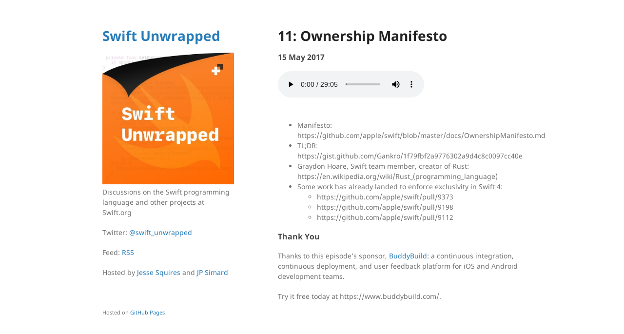

--- FILE ---
content_type: text/html; charset=utf-8
request_url: https://swiftunwrapped.github.io/episodes/6d5d06fc/
body_size: 1280
content:
<!DOCTYPE html>
<html lang="en-US">
  <head>
    <meta charset="UTF-8">
    <meta http-equiv="X-UA-Compatible" content="IE=edge">
    <meta name="viewport" content="width=device-width, initial-scale=1">
    <link rel="shortcut icon" type="image/x-icon" href="https://swiftunwrapped.github.io/assets/images/favicon.ico">

<!-- Begin Jekyll SEO tag v2.7.1 -->
<title>11: Ownership Manifesto | Swift Unwrapped</title>
<meta name="generator" content="Jekyll v3.9.0" />
<meta property="og:title" content="11: Ownership Manifesto" />
<meta property="og:locale" content="en_US" />
<meta name="description" content="Discussions on the Swift programming language and other projects at Swift.org" />
<meta property="og:description" content="Discussions on the Swift programming language and other projects at Swift.org" />
<link rel="canonical" href="https://swiftunwrapped.github.io/episodes/6d5d06fc/" />
<meta property="og:url" content="https://swiftunwrapped.github.io/episodes/6d5d06fc/" />
<meta property="og:site_name" content="Swift Unwrapped" />
<meta property="og:type" content="article" />
<meta property="article:published_time" content="2017-05-15T05:00:00-07:00" />
<meta name="twitter:card" content="summary" />
<meta property="twitter:title" content="11: Ownership Manifesto" />
<script type="application/ld+json">
{"publisher":{"@type":"Organization","logo":{"@type":"ImageObject","url":"https://swiftunwrapped.github.io/img/logo.jpg"}},"description":"Discussions on the Swift programming language and other projects at Swift.org","headline":"11: Ownership Manifesto","url":"https://swiftunwrapped.github.io/episodes/6d5d06fc/","dateModified":"2017-05-15T05:00:00-07:00","@type":"BlogPosting","datePublished":"2017-05-15T05:00:00-07:00","mainEntityOfPage":{"@type":"WebPage","@id":"https://swiftunwrapped.github.io/episodes/6d5d06fc/"},"@context":"https://schema.org"}</script>
<!-- End Jekyll SEO tag -->

    <link rel="stylesheet" href="/assets/css/style.css?v=c53a5f6fd2e9e51cda04808a98c6977cdbbfbca5">
    <!--[if lt IE 9]>
    <script src="https://cdnjs.cloudflare.com/ajax/libs/html5shiv/3.7.3/html5shiv.min.js"></script>
    <![endif]-->
  </head>
  <body>
    <div class="wrapper">
      <header>
        <h1><a href="https://swiftunwrapped.github.io/">Swift Unwrapped</a></h1>

        <img src="/img/logo.jpg" alt="Logo" />
        <p>Discussions on the Swift programming language and other projects at Swift.org</p>
        <p>Twitter: <a href="https://twitter.com/swift_unwrapped">@swift_unwrapped</a></p>
        <p>Feed: <a href="/feed.xml">RSS</a></p>
        <p>Hosted by <a href="https://twitter.com/jesse_squires">Jesse Squires</a> and <a href="https://twitter.com/simjp">JP Simard</a></p>
      </header>
      <section>

      <h1 id="11-ownership-manifesto">11: Ownership Manifesto</h1>

<h3 id="15-may-2017">15 May 2017</h3>

<audio controls=""><source src="/audio/6d5d06fc.mp3" type="audio/mpeg" /></audio>
<p><br /></p>
<ul>
  <li>Manifesto: https://github.com/apple/swift/blob/master/docs/OwnershipManifesto.md</li>
  <li>TL;DR: https://gist.github.com/Gankro/1f79fbf2a9776302a9d4c8c0097cc40e</li>
  <li>Graydon Hoare, Swift team member, creator of Rust: https://en.wikipedia.org/wiki/Rust_(programming_language)</li>
  <li>Some work has already landed to enforce exclusivity in Swift 4:
    <ul>
      <li>https://github.com/apple/swift/pull/9373</li>
      <li>https://github.com/apple/swift/pull/9198</li>
      <li>https://github.com/apple/swift/pull/9112</li>
    </ul>
  </li>
</ul>

<h3 id="thank-you">Thank You</h3>

<p>Thanks to this episode’s sponsor, <a href="https://www.buddybuild.com/">BuddyBuild</a>: a continuous integration, continuous deployment, and user feedback platform for iOS and Android development teams.</p>

<p>Try it free today at https://www.buddybuild.com/.</p>



      </section>
      <footer>
        <p><small>Hosted on <a href="https://github.com/swiftunwrapped/swiftunwrapped.github.io">GitHub Pages</a></small></p>
      </footer>
    </div>
    <script src="/assets/js/scale.fix.js"></script>
  </body>
</html>
